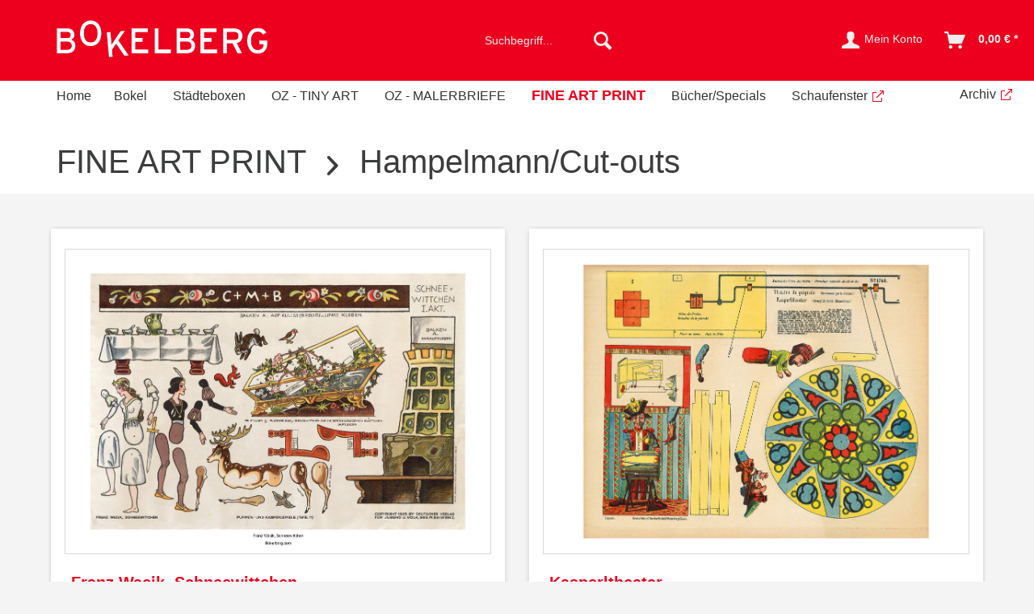

--- FILE ---
content_type: text/html; charset=UTF-8
request_url: https://shop.bokelberg.com/fine-art-print/hampelmanncut-outs/
body_size: 9905
content:
<!DOCTYPE html>
<html class="no-js" lang="de" itemscope="itemscope" itemtype="http://schema.org/WebPage">
<head>
<meta charset="utf-8">
<meta name="author" content="" />
<meta name="robots" content="index,follow" />
<meta name="revisit-after" content="15 days" />
<meta name="keywords" content="" />
<meta name="description" content="" />
<meta property="og:type" content="product" />
<meta property="og:site_name" content="Bokelberg-Shop" />
<meta property="og:title" content="Hampelmann/Cut-outs" />
<meta property="og:description" content="" />
<meta name="twitter:card" content="product" />
<meta name="twitter:site" content="Bokelberg-Shop" />
<meta name="twitter:title" content="Hampelmann/Cut-outs" />
<meta name="twitter:description" content="" />
<meta property="og:image" content="https://shop.bokelberg.com/media/image/7a/28/40/35866.jpg" />
<meta name="twitter:image" content="https://shop.bokelberg.com/media/image/7a/28/40/35866.jpg" />
<meta itemprop="copyrightHolder" content="Bokelberg-Shop" />
<meta itemprop="copyrightYear" content="2014" />
<meta itemprop="isFamilyFriendly" content="True" />
<meta itemprop="image" content="https://shop.bokelberg.com/media/image/2b/3f/99/bokel-logo-springend-v1-freigestellt.png" />
<meta name="viewport" content="width=device-width, initial-scale=1.0, user-scalable=no">
<meta name="mobile-web-app-capable" content="yes">
<meta name="apple-mobile-web-app-title" content="Bokelberg-Shop">
<meta name="apple-mobile-web-app-capable" content="yes">
<meta name="apple-mobile-web-app-status-bar-style" content="default">
<link rel="apple-touch-icon-precomposed" href="/themes/Frontend/Responsive/frontend/_public/src/img/apple-touch-icon-precomposed.png">
<link rel="shortcut icon" href="https://shop.bokelberg.com/media/unknown/d9/0c/f4/favicon.ico">
<meta name="msapplication-navbutton-color" content="#ed001e" />
<meta name="application-name" content="Bokelberg-Shop" />
<meta name="msapplication-starturl" content="https://shop.bokelberg.com/" />
<meta name="msapplication-window" content="width=1024;height=768" />
<meta name="msapplication-TileImage" content="/themes/Frontend/Responsive/frontend/_public/src/img/win-tile-image.png">
<meta name="msapplication-TileColor" content="#ed001e">
<meta name="theme-color" content="#ed001e" />
<link rel="canonical" href="https://shop.bokelberg.com/fine-art-print/hampelmanncut-outs/"/>
<title itemprop="name">Hampelmann/Cut-outs | FINE ART PRINT | Bokelberg-Shop</title>
<link href="/web/cache/1694012742_e27bcfd2c016aacfa14b6dd98efaefe7.css" media="all" rel="stylesheet" type="text/css" />
<link type="text/css" media="all" rel="stylesheet" href="/themes/Frontend/Bokel/frontend/_public/src/css/slick.css"/>
<link type="text/css" media="all" rel="stylesheet" href="/themes/Frontend/Bokel/frontend/_public/src/css/slick-theme.css"/>
<link type="text/css" media="all" rel="stylesheet" href="/themes/Frontend/Bokel/frontend/_public/src/css/bokel-style.css"/>
</head>
<body class="is--ctl-listing is--act-index is--emotion-bokel-fine-art-print is--no-sidebar" >
<div class="page-wrap">
<noscript class="noscript-main">
<div class="alert is--warning">
<div class="alert--icon">
<i class="icon--element icon--warning"></i>
</div>
<div class="alert--content">
Um Bokelberg-Shop in vollem Umfang nutzen zu k&ouml;nnen, empfehlen wir Ihnen Javascript in Ihrem Browser zu aktiveren.
</div>
</div>
</noscript>
<header class="header-main">
<div class="top-bar">
<div class="container block-group">
<nav class="top-bar--navigation block" role="menubar">

    



    

</nav>
</div>
</div>
<div class="container header--navigation">
<div class="logo-main block-group" role="banner">
<div class="logo--shop block">
<a class="logo--link" href="https://shop.bokelberg.com/" title="Bokelberg-Shop - zur Startseite wechseln">
<picture>
<source srcset="https://shop.bokelberg.com/media/image/2b/3f/99/bokel-logo-springend-v1-freigestellt.png" media="(min-width: 78.75em)">
<source srcset="https://shop.bokelberg.com/media/image/2b/3f/99/bokel-logo-springend-v1-freigestellt.png" media="(min-width: 64em)">
<source srcset="https://shop.bokelberg.com/media/image/2b/3f/99/bokel-logo-springend-v1-freigestellt.png" media="(min-width: 48em)">
<img srcset="https://shop.bokelberg.com/media/image/2b/3f/99/bokel-logo-springend-v1-freigestellt.png" alt="Bokelberg-Shop - zur Startseite wechseln" />
</picture>
</a>
</div>
</div>
<nav class="shop--navigation block-group">
<ul class="navigation--list block-group" role="menubar">
<li class="navigation--entry entry--menu-left" role="menuitem">
<a class="entry--link entry--trigger btn is--icon-left" href="#offcanvas--left" data-offcanvas="true" data-offCanvasSelector=".sidebar-main">
<i class="icon--menu"></i> Menü
</a>
</li>
<li class="navigation--entry entry--search" role="menuitem" data-search="true" aria-haspopup="true" data-minLength="3">
<a class="btn entry--link entry--trigger" href="#show-hide--search" title="Suche anzeigen / schließen">
<i class="icon--search"></i>
<span class="search--display">Suchen</span>
</a>
<form action="/search" method="get" class="main-search--form">
<input type="search" name="sSearch" class="main-search--field" autocomplete="off" autocapitalize="off" placeholder="Suchbegriff..." maxlength="30" />
<button type="submit" class="main-search--button">
<i class="icon--search"></i>
<span class="main-search--text">Suchen</span>
</button>
<div class="form--ajax-loader">&nbsp;</div>
</form>
<div class="main-search--results"></div>
</li>




    <li class="navigation--entry entry--account"
        role="menuitem"
        data-offcanvas="true"
        data-offCanvasSelector=".account--dropdown-navigation">
        
            <a href="https://shop.bokelberg.com/account"
               title="Mein Konto"
               class="btn is--icon-left entry--link account--link">
                <i class="icon--account"></i>
                                    <span class="account--display">
                        Mein Konto
                    </span>
                            </a>
        

            </li>




    <li class="navigation--entry entry--cart" role="menuitem">
        
        <a class="btn is--icon-left cart--link" href="https://shop.bokelberg.com/checkout/cart" title="Warenkorb">
            <span class="cart--display">
                                    Warenkorb
                            </span>

            <span class="badge is--primary is--minimal cart--quantity is--hidden">0</span>

            <i class="icon--basket"></i>

            <span class="cart--amount">
                0,00&nbsp;&euro; *
            </span>
        </a>
        <div class="ajax-loader">&nbsp;</div>
    </li>



</ul>
</nav>
<div class="container--ajax-cart" data-collapse-cart="true" data-displayMode="offcanvas"></div>
</div>
</header>
<nav class="navigation-main">
<div class="container" data-menu-scroller="true" data-listSelector=".navigation--list.container" data-viewPortSelector=".navigation--list-wrapper">
<div class="navigation--list-wrapper">
<ul class="navigation--list container" role="menubar" itemscope="itemscope" itemtype="http://schema.org/SiteNavigationElement">
<li class="navigation--entry is--home"role="menuitem"><a class="navigation--link is--first"href="https://shop.bokelberg.com/"title="Home"itemprop="url"><span itemprop="name">Home</span></a></li><li class="navigation--entry navigation--entry-29"role="menuitem"><a class="navigation--link"href="https://shop.bokelberg.com/bokel/" title="Bokel"itemprop="url"> <span itemprop="name">Bokel</span></a><ul class="navigation--sub navigation--sub-29"><li class="navigation--sub-entry"role="menuitem"><a class="navigation--sub-link"href="https://shop.bokelberg.com/bokel/bildergalerie/"title="Bildergalerie"itemprop="url"> <span itemprop="name">Bildergalerie</span></a></li><li class="navigation--sub-entry"role="menuitem"><a class="navigation--sub-link"href="https://shop.bokelberg.com/bokel/pressespiegel/"title="Pressespiegel"itemprop="url"> <span itemprop="name">Pressespiegel</span></a></li></ul>
</li>
<li class="navigation--entry navigation--entry-5"role="menuitem"><a class="navigation--link"href="https://shop.bokelberg.com/staedteboxen/" title="Städteboxen"itemprop="url"> <span itemprop="name">Städteboxen</span></a>                            </li>
<li class="navigation--entry navigation--entry-19"role="menuitem"><a class="navigation--link"href="https://shop.bokelberg.com/oz-tiny-art/" title="OZ - TINY ART"itemprop="url"> <span itemprop="name">OZ - TINY ART</span></a>                            </li>
<li class="navigation--entry navigation--entry-32"role="menuitem"><a class="navigation--link"href="https://shop.bokelberg.com/oz-malerbriefe/" title="OZ - MALERBRIEFE"itemprop="url"> <span itemprop="name">OZ - MALERBRIEFE</span></a>                            </li>
<li class="navigation--entry navigation--entry-9 is--active"role="menuitem"><a class="navigation--link"href="https://shop.bokelberg.com/fine-art-print/" title="FINE ART PRINT"itemprop="url"> <span itemprop="name">FINE ART PRINT</span></a><ul class="navigation--sub navigation--sub-9"><li class="navigation--sub-entry"role="menuitem"><a class="navigation--sub-link"href="https://shop.bokelberg.com/fine-art-print/schwarzweiss/"title="schwarzweiß"itemprop="url"> <span itemprop="name">schwarzweiß</span></a></li><li class="navigation--sub-entry"role="menuitem"><a class="navigation--sub-link"href="https://shop.bokelberg.com/fine-art-print/alfredo-la-dolce-vita/"title="Alfredo - La Dolce Vita"itemprop="url"> <span itemprop="name">Alfredo - La Dolce Vita</span></a></li><li class="navigation--sub-entry"role="menuitem"><a class="navigation--sub-link"href="https://shop.bokelberg.com/fine-art-print/ballett/"title="Ballett"itemprop="url"> <span itemprop="name">Ballett</span></a></li><li class="navigation--sub-entry"role="menuitem"><a class="navigation--sub-link"href="https://shop.bokelberg.com/fine-art-print/berggesichter/"title="Berggesichter"itemprop="url"> <span itemprop="name">Berggesichter</span></a></li><li class="navigation--sub-entry"role="menuitem"><a class="navigation--sub-link"href="https://shop.bokelberg.com/fine-art-print/fantasy/"title="Fantasy"itemprop="url"> <span itemprop="name">Fantasy</span></a></li><li class="navigation--sub-entry"role="menuitem"><a class="navigation--sub-link"href="https://shop.bokelberg.com/fine-art-print/film-ausstellungsplakate/"title="Film-/Ausstellungsplakate"itemprop="url"> <span itemprop="name">Film-/Ausstellungsplakate</span></a></li><li class="navigation--sub-entry"role="menuitem"><a class="navigation--sub-link"href="https://shop.bokelberg.com/fine-art-print/poesie/"title="Poesie"itemprop="url"> <span itemprop="name">Poesie</span></a></li><li class="navigation--sub-entry"role="menuitem"><a class="navigation--sub-link"href="https://shop.bokelberg.com/fine-art-print/musical/"title="Musical"itemprop="url"> <span itemprop="name">Musical</span></a></li><li class="navigation--sub-entry"role="menuitem"><a class="navigation--sub-link"href="https://shop.bokelberg.com/fine-art-print/silhouetten/"title="Silhouetten"itemprop="url"> <span itemprop="name">Silhouetten</span></a></li><li class="navigation--sub-entry"role="menuitem"><a class="navigation--sub-link"href="https://shop.bokelberg.com/fine-art-print/crown-skirt/"title="Crown-skirt"itemprop="url"> <span itemprop="name">Crown-skirt</span></a></li><li class="navigation--sub-entry is--active"role="menuitem"><a class="navigation--sub-link"href="https://shop.bokelberg.com/fine-art-print/hampelmanncut-outs/"title="Hampelmann/Cut-outs"itemprop="url"> <span itemprop="name">Hampelmann/Cut-outs</span></a></li><li class="navigation--sub-entry"role="menuitem"><a class="navigation--sub-link"href="https://shop.bokelberg.com/fine-art-print/japanische-drachen/"title="Japanische Drachen"itemprop="url"> <span itemprop="name">Japanische Drachen</span></a></li><li class="navigation--sub-entry"role="menuitem"><a class="navigation--sub-link"href="https://shop.bokelberg.com/fine-art-print/la-fee-des-poupees/"title="La fée des poupées"itemprop="url"> <span itemprop="name">La fée des poupées</span></a></li><li class="navigation--sub-entry"role="menuitem"><a class="navigation--sub-link"href="https://shop.bokelberg.com/fine-art-print/nijinsky/"title="Nijinsky"itemprop="url"> <span itemprop="name">Nijinsky</span></a></li><li class="navigation--sub-entry"role="menuitem"><a class="navigation--sub-link"href="https://shop.bokelberg.com/fine-art-print/the-beautiful-chryslers/"title="THE BEAUTIFUL CHRYSLERS"itemprop="url"> <span itemprop="name">THE BEAUTIFUL CHRYSLERS</span></a></li><li class="navigation--sub-entry"role="menuitem"><a class="navigation--sub-link"href="https://shop.bokelberg.com/fine-art-print/zielscheibe/"title="Zielscheibe"itemprop="url"> <span itemprop="name">Zielscheibe</span></a></li><li class="navigation--sub-entry"role="menuitem"><a class="navigation--sub-link"href="https://shop.bokelberg.com/fine-art-print/bockbier/"title="Bockbier"itemprop="url"> <span itemprop="name">Bockbier</span></a></li><li class="navigation--sub-entry"role="menuitem"><a class="navigation--sub-link"href="https://shop.bokelberg.com/fine-art-print/weitere-fine-art-prints/"title="weitere Fine Art Prints"itemprop="url"> <span itemprop="name">weitere Fine Art Prints</span></a></li></ul>
</li>
<li class="navigation--entry navigation--entry-7"role="menuitem"><a class="navigation--link"href="https://shop.bokelberg.com/buecherspecials/" title="Bücher/Specials"itemprop="url"> <span itemprop="name">Bücher/Specials</span></a>                            </li>
<li class="navigation--entry navigation--entry-21"role="menuitem"><a class="navigation--link"href="https://agency.bokelberg.com/DE/postcards/Bokelberg-Postkarten-Box/?src=shop" title="Schaufenster"itemprop="url" rel="nofollow noopener"> <span itemprop="name">Schaufenster</span></a>                            </li>
<li class="navigation--entry navigation--entry-20"role="menuitem"><a class="navigation--link"href="https://agency.bokelberg.com/" title="Archiv"itemprop="url" rel="nofollow noopener"> <span itemprop="name">Archiv</span></a>                            </li>
</ul>
</div>
</div>
<nav class="content--breadcrumb block">
<ul class="breadcrumb--list" role="menu" itemscope itemtype="http://schema.org/BreadcrumbList">
<li class="breadcrumb--entry backBtn"" itemprop="itemListElement" itemscope itemtype="http://schema.org/ListItem">
<a href="javascript:history.back()" class="breadcrumb--link">zurück<span class="heightSyncDummy">&nbsp;</span></a>
</li>
<li class="breadcrumb--entry" itemprop="itemListElement" itemscope itemtype="http://schema.org/ListItem">
<a class="breadcrumb--link" href="https://shop.bokelberg.com/fine-art-print/" title="FINE ART PRINT" itemprop="item">
<link itemprop="url" href="https://shop.bokelberg.com/fine-art-print/" />
<span class="breadcrumb--title" itemprop="name">FINE ART PRINT</span>
</a>
<meta itemprop="position" content="0" />
</li>
<li class="breadcrumb--separator">
<i class="icon--arrow-right"></i>
</li>
<li class="breadcrumb--entry is--active" itemprop="itemListElement" itemscope itemtype="http://schema.org/ListItem">
<a class="breadcrumb--link" href="https://shop.bokelberg.com/fine-art-print/hampelmanncut-outs/" title="Hampelmann/Cut-outs" itemprop="item">
<link itemprop="url" href="https://shop.bokelberg.com/fine-art-print/hampelmanncut-outs/" />
<span class="breadcrumb--title" itemprop="name">Hampelmann/Cut-outs</span>
</a>
<meta itemprop="position" content="1" />
</li>
</ul>
</nav>
</nav>
<div class="dummy-sticky" style="display:none;"></div>
<nav class="navigation-sticky" data-stickysearch-duration="400" data-sticky-show="search_and_menu_auto" data-sticky-tablet-show="1" data-sticky-phone-show="1">
<div class="container">
<nav class="sticky--navigation block-group">
<div class="entry--menu-bottom">
<a class="entry--link entry--trigger btn is--icon-left">
<i class="icon--menu"></i>
</a>
</div>
</nav>
<div class="logo-main block-group" role="banner">
<div class="logo--shop block">
<a class="logo--link" href="https://shop.bokelberg.com/" title="Bokelberg-Shop - zur Startseite wechseln">
<picture>
<source srcset="https://shop.bokelberg.com/media/image/2b/3f/99/bokel-logo-springend-v1-freigestellt.png" media="(min-width: 78.75em)">
<source srcset="https://shop.bokelberg.com/media/image/2b/3f/99/bokel-logo-springend-v1-freigestellt.png" media="(min-width: 64em)">
<source srcset="https://shop.bokelberg.com/media/image/2b/3f/99/bokel-logo-springend-v1-freigestellt.png" media="(min-width: 48em)">
<img srcset="https://shop.bokelberg.com/media/image/2b/3f/99/bokel-logo-springend-v1-freigestellt.png" alt="Bokelberg-Shop - zur Startseite wechseln" />
</picture>
</a>
</div>
</div>
<nav class="shop--navigation block-group">
<div class="container--ajax-cart" data-collapse-cart="true" data-displayMode="offcanvas"></div>
<ul class="navigation--list block-group" role="menubar">
<li class="navigation--entry entry--menu-left" role="menuitem">
<a class="entry--link entry--trigger btn is--icon-left" href="#offcanvas--left" data-offcanvas="true" data-offCanvasSelector=".sidebar-main">
<i class="icon--menu"></i> Menü
</a>
</li>
<li class="navigation--entry entry--search" role="menuitem" data-search="true" aria-haspopup="true">
<a class="btn entry--link entry--trigger" href="#show-hide--search" title="Suche anzeigen / schließen">
<i class="icon--search"></i>
<span class="search--display">Suchen</span>
</a>
<form action="/search" method="get" class="main-search--form">
<input type="search" name="sSearch" class="main-search--field" autocomplete="off" autocapitalize="off" placeholder="Suchbegriff..." maxlength="30"/>
<button type="submit" class="main-search--button">
<i class="icon--search"></i>
<span class="main-search--text">Suchen</span>
</button>
<div class="form--ajax-loader">&nbsp;</div>
</form>
<div class="main-search--results"></div>
</li>
<li class="navigation--entry entry--account with-slt" role="menuitem" data-offcanvas="true" data-offCanvasSelector=".account--dropdown-navigation">
<a href="https://shop.bokelberg.com/account" title="Mein Konto" class="btn is--icon-left entry--link account--link">
<i class="icon--account"></i>
<span class="account--display">Mein Konto</span>
</a>
<div class="account--dropdown-navigation">
<div class="navigation--smartphone">
<div class="entry--close-off-canvas">
<a href="#close-account-menu" class="account--close-off-canvas" title="Menü schließen">
Menü schließen <i class="icon--arrow-right"></i>
</a>
</div>
</div>
<div class="account--menu is--rounded is--personalized">
<span class="navigation--headline">
Mein Konto
</span>
<div class="account--menu-container">
<ul class="sidebar--navigation navigation--list is--level0 show--active-items">
<li class="navigation--entry">
<span class="navigation--signin">
<a href="https://shop.bokelberg.com/account#hide-registration" class="blocked--link btn is--primary navigation--signin-btn" data-collapseTarget="#registration" data-action="close">
Anmelden
</a>
<span class="navigation--register">
oder
<a href="https://shop.bokelberg.com/account#show-registration" class="blocked--link" data-collapseTarget="#registration" data-action="open">
registrieren
</a>
</span>
</span>
</li>
<li class="navigation--entry">
<a href="https://shop.bokelberg.com/account" title="Übersicht" class="navigation--link">
Übersicht
</a>
</li>
<li class="navigation--entry">
<a href="https://shop.bokelberg.com/account/profile" title="Persönliche Daten" class="navigation--link" rel="nofollow">
Persönliche Daten
</a>
</li>
<li class="navigation--entry">
<a href="https://shop.bokelberg.com/address/index/sidebar/" title="Adressen" class="navigation--link" rel="nofollow">
Adressen
</a>
</li>
<li class="navigation--entry">
<a href="https://shop.bokelberg.com/account/payment" title="Zahlungsarten" class="navigation--link" rel="nofollow">
Zahlungsarten
</a>
</li>
<li class="navigation--entry">
<a href="https://shop.bokelberg.com/account/orders" title="Bestellungen" class="navigation--link" rel="nofollow">
Bestellungen
</a>
</li>
<li class="navigation--entry">
<a href="https://shop.bokelberg.com/account/downloads" title="Sofortdownloads" class="navigation--link" rel="nofollow">
Sofortdownloads
</a>
</li>
<li class="navigation--entry">
<a href="https://shop.bokelberg.com/note" title="Merkzettel" class="navigation--link" rel="nofollow">
Merkzettel
</a>
</li>
</ul>
</div>
</div>
</div>
</li>
<li class="navigation--entry entry--cart" role="menuitem">
<a class="btn is--icon-left cart--link" href="https://shop.bokelberg.com/checkout/cart" title="Warenkorb"><span class="cart--display">
Warenkorb
</span>
<span class="badge is--primary is--minimal cart--quantity is--hidden">0</span>
<i class="icon--basket"></i>
<span class="cart--amount">
0,00&nbsp;&euro; *
</span>
</a>
<div class="ajax-loader">&nbsp;</div>
</li>
</ul>
</nav>
</div>
</nav>
<section class=" content-main container block-group">
<div class="content-main--inner">
<aside class="sidebar-main off-canvas">
<div class="navigation--smartphone">
<ul class="navigation--list ">
<li class="navigation--entry entry--close-off-canvas">
<a href="#close-categories-menu" title="Menü schließen" class="navigation--link">
Menü schließen <i class="icon--arrow-right"></i>
</a>
</li>
</ul>
<div class="mobile--switches">

    



    

</div>
</div>
<div class="sidebar--categories-wrapper" data-subcategory-nav="true" data-mainCategoryId="3" data-categoryId="25" data-fetchUrl="/widgets/listing/getCategory/categoryId/25">
<div class="categories--headline navigation--headline">
Kategorien
</div>
<div class="sidebar--categories-navigation">
<ul class="sidebar--navigation categories--navigation navigation--list is--drop-down is--level0 is--rounded" role="menu">
<li class="navigation--entry has--sub-children" role="menuitem">
<a class="navigation--link link--go-forward" href="https://shop.bokelberg.com/bokel/" data-categoryId="29" data-fetchUrl="/widgets/listing/getCategory/categoryId/29" title="Bokel" >
Bokel
<span class="is--icon-right">
<i class="icon--arrow-right"></i>
</span>
</a>
</li>
<li class="navigation--entry" role="menuitem">
<a class="navigation--link" href="https://shop.bokelberg.com/staedteboxen/" data-categoryId="5" data-fetchUrl="/widgets/listing/getCategory/categoryId/5" title="Städteboxen" >
Städteboxen
</a>
</li>
<li class="navigation--entry" role="menuitem">
<a class="navigation--link" href="https://shop.bokelberg.com/oz-tiny-art/" data-categoryId="19" data-fetchUrl="/widgets/listing/getCategory/categoryId/19" title="OZ - TINY ART" >
OZ - TINY ART
</a>
</li>
<li class="navigation--entry" role="menuitem">
<a class="navigation--link" href="https://shop.bokelberg.com/oz-malerbriefe/" data-categoryId="32" data-fetchUrl="/widgets/listing/getCategory/categoryId/32" title="OZ - MALERBRIEFE" >
OZ - MALERBRIEFE
</a>
</li>
<li class="navigation--entry is--active has--sub-categories has--sub-children" role="menuitem">
<a class="navigation--link is--active has--sub-categories link--go-forward" href="https://shop.bokelberg.com/fine-art-print/" data-categoryId="9" data-fetchUrl="/widgets/listing/getCategory/categoryId/9" title="FINE ART PRINT" >
FINE ART PRINT
<span class="is--icon-right">
<i class="icon--arrow-right"></i>
</span>
</a>
<ul class="sidebar--navigation categories--navigation navigation--list is--level1 is--rounded" role="menu">
<li class="navigation--entry" role="menuitem">
<a class="navigation--link" href="https://shop.bokelberg.com/fine-art-print/schwarzweiss/" data-categoryId="15" data-fetchUrl="/widgets/listing/getCategory/categoryId/15" title="schwarzweiß" >
schwarzweiß
</a>
</li>
<li class="navigation--entry" role="menuitem">
<a class="navigation--link" href="https://shop.bokelberg.com/fine-art-print/alfredo-la-dolce-vita/" data-categoryId="37" data-fetchUrl="/widgets/listing/getCategory/categoryId/37" title="Alfredo - La Dolce Vita" >
Alfredo - La Dolce Vita
</a>
</li>
<li class="navigation--entry" role="menuitem">
<a class="navigation--link" href="https://shop.bokelberg.com/fine-art-print/ballett/" data-categoryId="10" data-fetchUrl="/widgets/listing/getCategory/categoryId/10" title="Ballett" >
Ballett
</a>
</li>
<li class="navigation--entry" role="menuitem">
<a class="navigation--link" href="https://shop.bokelberg.com/fine-art-print/berggesichter/" data-categoryId="35" data-fetchUrl="/widgets/listing/getCategory/categoryId/35" title="Berggesichter" >
Berggesichter
</a>
</li>
<li class="navigation--entry" role="menuitem">
<a class="navigation--link" href="https://shop.bokelberg.com/fine-art-print/fantasy/" data-categoryId="36" data-fetchUrl="/widgets/listing/getCategory/categoryId/36" title="Fantasy" >
Fantasy
</a>
</li>
<li class="navigation--entry" role="menuitem">
<a class="navigation--link" href="https://shop.bokelberg.com/fine-art-print/film-ausstellungsplakate/" data-categoryId="38" data-fetchUrl="/widgets/listing/getCategory/categoryId/38" title="Film-/Ausstellungsplakate" >
Film-/Ausstellungsplakate
</a>
</li>
<li class="navigation--entry" role="menuitem">
<a class="navigation--link" href="https://shop.bokelberg.com/fine-art-print/poesie/" data-categoryId="11" data-fetchUrl="/widgets/listing/getCategory/categoryId/11" title="Poesie" >
Poesie
</a>
</li>
<li class="navigation--entry" role="menuitem">
<a class="navigation--link" href="https://shop.bokelberg.com/fine-art-print/musical/" data-categoryId="22" data-fetchUrl="/widgets/listing/getCategory/categoryId/22" title="Musical" >
Musical
</a>
</li>
<li class="navigation--entry" role="menuitem">
<a class="navigation--link" href="https://shop.bokelberg.com/fine-art-print/silhouetten/" data-categoryId="13" data-fetchUrl="/widgets/listing/getCategory/categoryId/13" title="Silhouetten" >
Silhouetten
</a>
</li>
<li class="navigation--entry" role="menuitem">
<a class="navigation--link" href="https://shop.bokelberg.com/fine-art-print/crown-skirt/" data-categoryId="14" data-fetchUrl="/widgets/listing/getCategory/categoryId/14" title="Crown-skirt" >
Crown-skirt
</a>
</li>
<li class="navigation--entry is--active" role="menuitem">
<a class="navigation--link is--active" href="https://shop.bokelberg.com/fine-art-print/hampelmanncut-outs/" data-categoryId="25" data-fetchUrl="/widgets/listing/getCategory/categoryId/25" title="Hampelmann/Cut-outs" >
Hampelmann/Cut-outs
</a>
</li>
<li class="navigation--entry" role="menuitem">
<a class="navigation--link" href="https://shop.bokelberg.com/fine-art-print/japanische-drachen/" data-categoryId="33" data-fetchUrl="/widgets/listing/getCategory/categoryId/33" title="Japanische Drachen" >
Japanische Drachen
</a>
</li>
<li class="navigation--entry" role="menuitem">
<a class="navigation--link" href="https://shop.bokelberg.com/fine-art-print/la-fee-des-poupees/" data-categoryId="27" data-fetchUrl="/widgets/listing/getCategory/categoryId/27" title="La fée des poupées" >
La fée des poupées
</a>
</li>
<li class="navigation--entry" role="menuitem">
<a class="navigation--link" href="https://shop.bokelberg.com/fine-art-print/nijinsky/" data-categoryId="28" data-fetchUrl="/widgets/listing/getCategory/categoryId/28" title="Nijinsky" >
Nijinsky
</a>
</li>
<li class="navigation--entry" role="menuitem">
<a class="navigation--link" href="https://shop.bokelberg.com/fine-art-print/the-beautiful-chryslers/" data-categoryId="34" data-fetchUrl="/widgets/listing/getCategory/categoryId/34" title="THE BEAUTIFUL CHRYSLERS" >
THE BEAUTIFUL CHRYSLERS
</a>
</li>
<li class="navigation--entry" role="menuitem">
<a class="navigation--link" href="https://shop.bokelberg.com/fine-art-print/zielscheibe/" data-categoryId="24" data-fetchUrl="/widgets/listing/getCategory/categoryId/24" title="Zielscheibe" >
Zielscheibe
</a>
</li>
<li class="navigation--entry" role="menuitem">
<a class="navigation--link" href="https://shop.bokelberg.com/fine-art-print/bockbier/" data-categoryId="23" data-fetchUrl="/widgets/listing/getCategory/categoryId/23" title="Bockbier" >
Bockbier
</a>
</li>
<li class="navigation--entry" role="menuitem">
<a class="navigation--link" href="https://shop.bokelberg.com/fine-art-print/weitere-fine-art-prints/" data-categoryId="26" data-fetchUrl="/widgets/listing/getCategory/categoryId/26" title="weitere Fine Art Prints" >
weitere Fine Art Prints
</a>
</li>
</ul>
</li>
<li class="navigation--entry" role="menuitem">
<a class="navigation--link" href="https://shop.bokelberg.com/buecherspecials/" data-categoryId="7" data-fetchUrl="/widgets/listing/getCategory/categoryId/7" title="Bücher/Specials" >
Bücher/Specials
</a>
</li>
<li class="navigation--entry" role="menuitem">
<a class="navigation--link" href="https://agency.bokelberg.com/DE/postcards/Bokelberg-Postkarten-Box/?src=shop" data-categoryId="21" data-fetchUrl="/widgets/listing/getCategory/categoryId/21" title="Schaufenster" rel="nofollow noopener">
Schaufenster
</a>
</li>
<li class="navigation--entry" role="menuitem">
<a class="navigation--link" href="https://agency.bokelberg.com/" data-categoryId="20" data-fetchUrl="/widgets/listing/getCategory/categoryId/20" title="Archiv" rel="nofollow noopener">
Archiv
</a>
</li>
</ul>
</div>
<div class="shop-sites--container is--rounded">
<div class="shop-sites--headline navigation--headline">
Informationen
</div>
<ul class="shop-sites--navigation sidebar--navigation navigation--list is--drop-down is--level0" role="menu">
<li class="navigation--entry" role="menuitem">
<a class="navigation--link" href="https://shop.bokelberg.com/ueber-bokel" title="Über Bokel" data-categoryId="9" data-fetchUrl="/widgets/listing/getCustomPage/pageId/9" >
Über Bokel
</a>
</li>
<li class="navigation--entry" role="menuitem">
<a class="navigation--link" href="https://shop.bokelberg.com/hilfe/support" title="Hilfe / Support" data-categoryId="2" data-fetchUrl="/widgets/listing/getCustomPage/pageId/2" >
Hilfe / Support
</a>
</li>
<li class="navigation--entry" role="menuitem">
<a class="navigation--link" href="https://shop.bokelberg.com/kontaktformular" title="Kontakt" data-categoryId="1" data-fetchUrl="/widgets/listing/getCustomPage/pageId/1" target="_self">
Kontakt
</a>
</li>
<li class="navigation--entry" role="menuitem">
<a class="navigation--link" href="https://shop.bokelberg.com/versand-und-zahlungsbedingungen" title="Versand und Zahlungsbedingungen" data-categoryId="6" data-fetchUrl="/widgets/listing/getCustomPage/pageId/6" >
Versand und Zahlungsbedingungen
</a>
</li>
<li class="navigation--entry" role="menuitem">
<a class="navigation--link" href="https://shop.bokelberg.com/widerrufsrecht" title="Widerrufsrecht" data-categoryId="8" data-fetchUrl="/widgets/listing/getCustomPage/pageId/8" >
Widerrufsrecht
</a>
</li>
<li class="navigation--entry" role="menuitem">
<a class="navigation--link" href="https://shop.bokelberg.com/datenschutz" title="Datenschutz" data-categoryId="7" data-fetchUrl="/widgets/listing/getCustomPage/pageId/7" >
Datenschutz
</a>
</li>
<li class="navigation--entry" role="menuitem">
<a class="navigation--link" href="https://shop.bokelberg.com/agb" title="AGB" data-categoryId="4" data-fetchUrl="/widgets/listing/getCustomPage/pageId/4" >
AGB
</a>
</li>
<li class="navigation--entry" role="menuitem">
<a class="navigation--link" href="https://shop.bokelberg.com/impressum" title="Impressum" data-categoryId="3" data-fetchUrl="/widgets/listing/getCustomPage/pageId/3" >
Impressum
</a>
</li>
</ul>
</div>
</div>
</aside>
<div class="content--wrapper">
<div class="content listing--content">
<div class="listing--wrapper visible--xl visible--l visible--m visible--s visible--xs">
<div data-listing-actions="true" class="listing--actions is--rounded without-pagination">
<div class="action--filter-btn">
<a href="#" class="filter--trigger btn is--small" data-filter-trigger="true" data-offcanvas="true" data-offCanvasSelector=".action--filter-options" data-closeButtonSelector=".filter--close-btn">
<i class="icon--filter"></i>
Filtern
<span class="action--collapse-icon"></span>
</a>
</div>
<form class="action--sort action--content block" method="get" data-action-form="true">
<input type="hidden" name="p" value="1">
<label class="sort--label action--label">Sortierung:</label>
<div class="sort--select select-field">
<select name="o" class="sort--field action--field" data-auto-submit="true" >
<option value="1" selected="selected">Erscheinungsdatum</option>
<option value="2">Beliebtheit</option>
<option value="3">Niedrigster Preis</option>
<option value="4">Höchster Preis</option>
<option value="5">Artikelbezeichnung</option>
</select>
</div>
</form>
<div class="action--filter-options off-canvas">
<a href="#" class="filter--close-btn" data-show-products-text="%s Produkt(e) anzeigen">
Filter schließen <i class="icon--arrow-right"></i>
</a>
<div class="filter--container">
<form id="filter" method="get" data-filter-form="true" data-is-in-sidebar="false" data-listing-url="https://shop.bokelberg.com/widgets/listing/listingCount/sCategory/25" data-is-filtered="0" data-load-facets="false" data-instant-filter-result="false" class="">
<div class="filter--actions filter--actions-top">
<button type="submit" class="btn is--primary filter--btn-apply is--large is--icon-right" disabled="disabled">
<span class="filter--count"></span>
Produkte anzeigen
<i class="icon--cycle"></i>
</button>
</div>
<input type="hidden" name="p" value="1"/>
<input type="hidden" name="o" value="1"/>
<input type="hidden" name="n" value="48"/>
<div class="filter--facet-container">
<div class="filter-panel filter--multi-selection filter-facet--value-list facet--manufacturer" data-filter-type="value-list" data-facet-name="manufacturer" data-field-name="s">
<div class="filter-panel--flyout">
<label class="filter-panel--title" for="s" title="Hersteller">
Hersteller
</label>
<span class="filter-panel--icon"></span>
<div class="filter-panel--content input-type--checkbox">
<ul class="filter-panel--option-list">
<li class="filter-panel--option">
<div class="option--container">
<span class="filter-panel--input filter-panel--checkbox">
<input type="checkbox" id="__s__1" name="__s__1" value="1" />
<span class="input--state checkbox--state">&nbsp;</span>
</span>
<label class="filter-panel--label" for="__s__1">
Bokelberg
</label>
</div>
</li>
</ul>
</div>
</div>
</div>
<div class="filter-panel filter--value facet--shipping_free" data-filter-type="value" data-facet-name="shipping_free" data-field-name="free">
<div class="filter-panel--flyout">
<label class="filter-panel--title" for="free" title="Versandkostenfrei">
Versandkostenfrei
</label>
<span class="filter-panel--input filter-panel--checkbox">
<input type="checkbox" id="free" name="free" value="1" />
<span class="input--state checkbox--state">&nbsp;</span>
</span>
</div>
</div>
</div>
<div class="filter--active-container" data-reset-label="Alle Filter zurücksetzen">
</div>
<div class="filter--actions filter--actions-bottom">
<button type="submit" class="btn is--primary filter--btn-apply is--large is--icon-right" disabled="disabled">
<span class="filter--count"></span>
Produkte anzeigen
<i class="icon--cycle"></i>
</button>
</div>
</form>
</div>
</div>
<div class="listing--paging panel--paging">
<form class="action--per-page action--content block" method="get" data-action-form="true">
<input type="hidden" name="p" value="1">
<label for="n" class="per-page--label action--label">Artikel pro Seite:</label>
<div class="per-page--select select-field">
<select id="n" name="n" class="per-page--field action--field" data-auto-submit="true" >
<option value="12" >12</option>
<option value="24" >24</option>
<option value="36" >36</option>
<option value="48" selected="selected">48</option>
</select>
</div>
</form>
</div>
</div>
<div class="listing--container">
<div class="listing-no-filter-result">
<div class="alert is--info is--rounded is--hidden">
<div class="alert--icon">
<i class="icon--element icon--info"></i>
</div>
<div class="alert--content">
Für die Filterung wurden keine Ergebnisse gefunden!
</div>
</div>
</div>
<div class="listing" data-ajax-wishlist="true" data-compare-ajax="true" data-infinite-scrolling="true" data-loadPreviousSnippet="Vorherige Artikel laden" data-loadMoreSnippet="Weitere Artikel laden" data-categoryId="25" data-pages="1" data-threshold="4" data-pageShortParameter="p" >
<div class="product--box box--basic" data-page-index="1" data-ordernumber="4260241482713" >
<div class="box--content is--rounded">
<div class="product--badges">
</div>
<div class="product--info">
<a href="https://shop.bokelberg.com/fine-art-print/hampelmanncut-outs/254/franz-wacik-schneewittchen?c=25" title="Franz Wacik, Schneewittchen" class="product--image" >
<span class="image--element">
<span class="image--media3">
<img srcset="https://shop.bokelberg.com/media/image/f1/62/94/35866_1280x1280.jpg, https://shop.bokelberg.com/media/image/52/4e/c4/35866_1280x1280@2x.jpg 2x" alt="Franz Wacik, Schneewittchen" title="Franz Wacik, Schneewittchen" />
</span>
</span>
</a>
<a href="https://shop.bokelberg.com/fine-art-print/hampelmanncut-outs/254/franz-wacik-schneewittchen?c=25" class="product--title" title="Franz Wacik, Schneewittchen">
Franz Wacik, Schneewittchen
</a>
<div class="product--description">
</div>
<div class="product--price-info">
<div class="price--unit">
</div>
<div class="product--price">
<span class="price--default is--nowrap">
238,00&nbsp;&euro;
*
</span>
</div>
</div>
<div class="product--actions">
</div>
</div>
</div>
</div>
<div class="product--box box--basic" data-page-index="1" data-ordernumber="4260241482133" >
<div class="box--content is--rounded">
<div class="product--badges">
</div>
<div class="product--info">
<a href="https://shop.bokelberg.com/fine-art-print/hampelmanncut-outs/211/kasperltheater?c=25" title="Kasperltheater" class="product--image" >
<span class="image--element">
<span class="image--media3">
<img srcset="https://shop.bokelberg.com/media/image/79/a8/a9/35476_1280x1280.jpg, https://shop.bokelberg.com/media/image/81/0c/08/35476_1280x1280@2x.jpg 2x" alt="Kasperltheater" title="Kasperltheater" />
</span>
</span>
</a>
<a href="https://shop.bokelberg.com/fine-art-print/hampelmanncut-outs/211/kasperltheater?c=25" class="product--title" title="Kasperltheater">
Kasperltheater
</a>
<div class="product--description">
</div>
<div class="product--price-info">
<div class="price--unit">
</div>
<div class="product--price">
<span class="price--default is--nowrap">
238,00&nbsp;&euro;
*
</span>
</div>
</div>
<div class="product--actions">
</div>
</div>
</div>
</div>
<div class="product--box box--basic" data-page-index="1" data-ordernumber="4260241482157" >
<div class="box--content is--rounded">
<div class="product--badges">
</div>
<div class="product--info">
<a href="https://shop.bokelberg.com/fine-art-print/hampelmanncut-outs/209/tambour?c=25" title="Tambour" class="product--image" >
<span class="image--element">
<span class="image--media3">
<img srcset="https://shop.bokelberg.com/media/image/2b/a0/ac/35478_1280x1280.jpg, https://shop.bokelberg.com/media/image/4e/65/0a/35478_1280x1280@2x.jpg 2x" alt="Tambour" title="Tambour" />
</span>
</span>
</a>
<a href="https://shop.bokelberg.com/fine-art-print/hampelmanncut-outs/209/tambour?c=25" class="product--title" title="Tambour">
Tambour
</a>
<div class="product--description">
</div>
<div class="product--price-info">
<div class="price--unit">
</div>
<div class="product--price">
<span class="price--default is--nowrap">
238,00&nbsp;&euro;
*
</span>
</div>
</div>
<div class="product--actions">
</div>
</div>
</div>
</div>
<div class="product--box box--basic" data-page-index="1" data-ordernumber="4260241482164" >
<div class="box--content is--rounded">
<div class="product--badges">
</div>
<div class="product--info">
<a href="https://shop.bokelberg.com/fine-art-print/hampelmanncut-outs/208/marionetten-tanne?c=25" title="Marionetten – Tanne" class="product--image" >
<span class="image--element">
<span class="image--media3">
<img srcset="https://shop.bokelberg.com/media/image/61/06/1c/35479_1280x1280.jpg, https://shop.bokelberg.com/media/image/4d/d5/5d/35479_1280x1280@2x.jpg 2x" alt="Marionetten – Tanne" title="Marionetten – Tanne" />
</span>
</span>
</a>
<a href="https://shop.bokelberg.com/fine-art-print/hampelmanncut-outs/208/marionetten-tanne?c=25" class="product--title" title="Marionetten – Tanne">
Marionetten – Tanne
</a>
<div class="product--description">
</div>
<div class="product--price-info">
<div class="price--unit">
</div>
<div class="product--price">
<span class="price--default is--nowrap">
238,00&nbsp;&euro;
*
</span>
</div>
</div>
<div class="product--actions">
</div>
</div>
</div>
</div>
<div class="product--box box--basic" data-page-index="1" data-ordernumber="4260241482171" >
<div class="box--content is--rounded">
<div class="product--badges">
</div>
<div class="product--info">
<a href="https://shop.bokelberg.com/fine-art-print/hampelmanncut-outs/207/marionetten-tueten?c=25" title="Marionetten – Tüten" class="product--image" >
<span class="image--element">
<span class="image--media3">
<img srcset="https://shop.bokelberg.com/media/image/be/49/ca/35480_1280x1280.jpg, https://shop.bokelberg.com/media/image/94/15/13/35480_1280x1280@2x.jpg 2x" alt="Marionetten – Tüten" title="Marionetten – Tüten" />
</span>
</span>
</a>
<a href="https://shop.bokelberg.com/fine-art-print/hampelmanncut-outs/207/marionetten-tueten?c=25" class="product--title" title="Marionetten – Tüten">
Marionetten – Tüten
</a>
<div class="product--description">
</div>
<div class="product--price-info">
<div class="price--unit">
</div>
<div class="product--price">
<span class="price--default is--nowrap">
238,00&nbsp;&euro;
*
</span>
</div>
</div>
<div class="product--actions">
</div>
</div>
</div>
</div>
<div class="product--box box--basic" data-page-index="1" data-ordernumber="4260241482188" >
<div class="box--content is--rounded">
<div class="product--badges">
</div>
<div class="product--info">
<a href="https://shop.bokelberg.com/fine-art-print/hampelmanncut-outs/206/handpuppe?c=25" title="Handpuppe" class="product--image" >
<span class="image--element">
<span class="image--media3">
<img srcset="https://shop.bokelberg.com/media/image/36/5a/15/35481_1280x1280.jpg, https://shop.bokelberg.com/media/image/47/f6/77/35481_1280x1280@2x.jpg 2x" alt="Handpuppe" title="Handpuppe" />
</span>
</span>
</a>
<a href="https://shop.bokelberg.com/fine-art-print/hampelmanncut-outs/206/handpuppe?c=25" class="product--title" title="Handpuppe">
Handpuppe
</a>
<div class="product--description">
</div>
<div class="product--price-info">
<div class="price--unit">
</div>
<div class="product--price">
<span class="price--default is--nowrap">
238,00&nbsp;&euro;
*
</span>
</div>
</div>
<div class="product--actions">
</div>
</div>
</div>
</div>
<div class="product--box box--basic" data-page-index="1" data-ordernumber="4260241482140" >
<div class="box--content is--rounded">
<div class="product--badges">
</div>
<div class="product--info">
<a href="https://shop.bokelberg.com/fine-art-print/hampelmanncut-outs/210/2-narren?c=25" title="2 Narren" class="product--image" >
<span class="image--element">
<span class="image--media3">
<img srcset="https://shop.bokelberg.com/media/image/39/9b/94/35477_1280x1280.jpg, https://shop.bokelberg.com/media/image/6f/ca/f7/35477_1280x1280@2x.jpg 2x" alt="2 Narren" title="2 Narren" />
</span>
</span>
</a>
<a href="https://shop.bokelberg.com/fine-art-print/hampelmanncut-outs/210/2-narren?c=25" class="product--title" title="2 Narren">
2 Narren
</a>
<div class="product--description">
</div>
<div class="product--price-info">
<div class="price--unit">
</div>
<div class="product--price">
<span class="price--default is--nowrap">
238,00&nbsp;&euro;
*
</span>
</div>
</div>
<div class="product--actions">
</div>
</div>
</div>
</div>
<div class="product--box box--basic" data-page-index="1" data-ordernumber="4260241482195" >
<div class="box--content is--rounded">
<div class="product--badges">
</div>
<div class="product--info">
<a href="https://shop.bokelberg.com/fine-art-print/hampelmanncut-outs/205/zimmerleute?c=25" title="Zimmerleute" class="product--image" >
<span class="image--element">
<span class="image--media3">
<img srcset="https://shop.bokelberg.com/media/image/90/fd/90/35482_1280x1280.jpg, https://shop.bokelberg.com/media/image/aa/fc/e8/35482_1280x1280@2x.jpg 2x" alt="Zimmerleute" title="Zimmerleute" />
</span>
</span>
</a>
<a href="https://shop.bokelberg.com/fine-art-print/hampelmanncut-outs/205/zimmerleute?c=25" class="product--title" title="Zimmerleute">
Zimmerleute
</a>
<div class="product--description">
</div>
<div class="product--price-info">
<div class="price--unit">
</div>
<div class="product--price">
<span class="price--default is--nowrap">
238,00&nbsp;&euro;
*
</span>
</div>
</div>
<div class="product--actions">
</div>
</div>
</div>
</div>
<div class="product--box box--basic" data-page-index="1" data-ordernumber="4260241482201" >
<div class="box--content is--rounded">
<div class="product--badges">
</div>
<div class="product--info">
<a href="https://shop.bokelberg.com/fine-art-print/hampelmanncut-outs/204/das-duell?c=25" title="Das Duell" class="product--image" >
<span class="image--element">
<span class="image--media3">
<img srcset="https://shop.bokelberg.com/media/image/6e/c0/bf/35483_1280x1280.jpg, https://shop.bokelberg.com/media/image/12/c6/cb/35483_1280x1280@2x.jpg 2x" alt="Das Duell" title="Das Duell" />
</span>
</span>
</a>
<a href="https://shop.bokelberg.com/fine-art-print/hampelmanncut-outs/204/das-duell?c=25" class="product--title" title="Das Duell">
Das Duell
</a>
<div class="product--description">
</div>
<div class="product--price-info">
<div class="price--unit">
</div>
<div class="product--price">
<span class="price--default is--nowrap">
238,00&nbsp;&euro;
*
</span>
</div>
</div>
<div class="product--actions">
</div>
</div>
</div>
</div>
</div>
</div>
<div class="listing--bottom-paging">
<div class="listing--paging panel--paging">
<form class="action--per-page action--content block" method="get" data-action-form="true">
<input type="hidden" name="p" value="1">
<label for="n" class="per-page--label action--label">Artikel pro Seite:</label>
<div class="per-page--select select-field">
<select id="n" name="n" class="per-page--field action--field" data-auto-submit="true" >
<option value="12" >12</option>
<option value="24" >24</option>
<option value="36" >36</option>
<option value="48" selected="selected">48</option>
</select>
</div>
</form>
</div>
</div>
</div>
</div>
</div>
</div>
</section>
<footer class="footer-main">
<div class="container">
<div class="footer--columns block-group">
<div class="footer--column column--hotline is--first block">
<div class="column--headline">Fragen?</div>
<div class="column--content">
<p class="column--desc">Telefonische Unterst&uuml;tzung und Beratung unter:<br /><br /><strong style="font-size:19px;">+49 (0)40-413081-0</strong><br/><br/>Mo. - Fr. 09:00 - 17:30 Uhr</p>
</div>
</div>
<div class="footer--column column--menu block">
<div class="column--headline">Service</div>
<nav class="column--navigation column--content">
<ul class="navigation--list" role="menu">
<li class="navigation--entry" role="menuitem">
<a class="navigation--link" href="https://shop.bokelberg.com/kontaktformular" title="Kontakt" target="_self">
Kontakt
</a>
</li>
<li class="navigation--entry" role="menuitem">
<a class="navigation--link" href="https://shop.bokelberg.com/versand-und-zahlungsbedingungen" title="Versand und Zahlungsbedingungen">
Versand und Zahlungsbedingungen
</a>
</li>
<li class="navigation--entry" role="menuitem">
<a class="navigation--link" href="https://shop.bokelberg.com/rueckgabe" title="Rückgabe" target="_self">
Rückgabe
</a>
</li>
<li class="navigation--entry" role="menuitem">
<a class="navigation--link" href="https://shop.bokelberg.com/widerrufsrecht" title="Widerrufsrecht">
Widerrufsrecht
</a>
</li>
<li class="navigation--entry" role="menuitem">
<a class="navigation--link" href="https://shop.bokelberg.com/agb" title="AGB">
AGB
</a>
</li>
</ul>
</nav>
</div>
<div class="footer--column column--menu block">
<div class="column--headline">Informationen</div>
<nav class="column--navigation column--content">
<ul class="navigation--list" role="menu">
<li class="navigation--entry" role="menuitem">
<a class="navigation--link" href="https://shop.bokelberg.com/ueber-bokel" title="Über Bokel">
Über Bokel
</a>
</li>
<li class="navigation--entry" role="menuitem">
<a class="navigation--link" href="https://shop.bokelberg.com/datenschutz" title="Datenschutz">
Datenschutz
</a>
</li>
<li class="navigation--entry" role="menuitem">
<a class="navigation--link" href="https://shop.bokelberg.com/impressum" title="Impressum">
Impressum
</a>
</li>
</ul>
</nav>
</div>
<div class="footer--column column--newsletter is--last block">
<div class="column--headline">Newsletter</div>
<div class="column--content" data-newsletter="true">
<p class="column--desc">
Abonnieren Sie den kostenlosen Bokelberg-Newsletter und verpassen Sie keine Neuigkeit oder Aktion mehr!
</p>
<form class="newsletter--form" action="https://shop.bokelberg.com/newsletter" method="post">
<input type="hidden" value="1" name="subscribeToNewsletter" />
<div class="content">
<input type="email" name="newsletter" class="newsletter--field" placeholder="Ihre E-Mail Adresse" />
<input type="hidden" name="redirect">
<button type="submit" class="newsletter--button btn">
<i class="icon--mail"></i> <span class="button--text">Newsletter abonnieren</span>
</button>
</div>
</form>
</div>
</div>
</div>
<div class="footer--bottom">
<div class="footer--vat-info">
<p class="vat-info--text">
* Alle Preise inkl. gesetzl. Mehrwertsteuer zzgl. <a title="Versandkosten" href="https://shop.bokelberg.com/versand-und-zahlungsbedingungen">Versandkosten</a> und ggf. Nachnahmegebühren, wenn nicht anders beschrieben
</p>
</div>
<div class="container footer-minimal">
<div class="footer--service-menu">
<ul class="service--list is--rounded" role="menu">
<li class="service--entry" role="menuitem">
<a class="service--link" href="https://shop.bokelberg.com/ueber-bokel" title="Über Bokel" >
Über Bokel
</a>
</li>
<li class="service--entry" role="menuitem">
<a class="service--link" href="https://shop.bokelberg.com/hilfe/support" title="Hilfe / Support" >
Hilfe / Support
</a>
</li>
<li class="service--entry" role="menuitem">
<a class="service--link" href="https://shop.bokelberg.com/kontaktformular" title="Kontakt" target="_self">
Kontakt
</a>
</li>
<li class="service--entry" role="menuitem">
<a class="service--link" href="https://shop.bokelberg.com/versand-und-zahlungsbedingungen" title="Versand und Zahlungsbedingungen" >
Versand und Zahlungsbedingungen
</a>
</li>
<li class="service--entry" role="menuitem">
<a class="service--link" href="https://shop.bokelberg.com/widerrufsrecht" title="Widerrufsrecht" >
Widerrufsrecht
</a>
</li>
<li class="service--entry" role="menuitem">
<a class="service--link" href="https://shop.bokelberg.com/datenschutz" title="Datenschutz" >
Datenschutz
</a>
</li>
<li class="service--entry" role="menuitem">
<a class="service--link" href="https://shop.bokelberg.com/agb" title="AGB" >
AGB
</a>
</li>
<li class="service--entry" role="menuitem">
<a class="service--link" href="https://shop.bokelberg.com/impressum" title="Impressum" >
Impressum
</a>
</li>
</ul>
</div>
</div>
<div class="footer--copyright">
Copyright © 2026 Bokelberg  - Alle Rechte vorbehalten
</div>
</div>
</div>
</footer>
</div>
<script type="text/javascript" id="footer--js-inline">
var timeNow = 1768693124;
var asyncCallbacks = [];
document.asyncReady = function (callback) {
asyncCallbacks.push(callback);
};
var controller = controller || {"vat_check_enabled":"","vat_check_required":"","register":"https:\/\/shop.bokelberg.com\/register","checkout":"https:\/\/shop.bokelberg.com\/checkout","ajax_search":"https:\/\/shop.bokelberg.com\/ajax_search","ajax_cart":"https:\/\/shop.bokelberg.com\/checkout\/ajaxCart","ajax_validate":"https:\/\/shop.bokelberg.com\/register","ajax_add_article":"https:\/\/shop.bokelberg.com\/checkout\/addArticle","ajax_listing":"\/widgets\/listing\/listingCount","ajax_cart_refresh":"https:\/\/shop.bokelberg.com\/checkout\/ajaxAmount","ajax_address_selection":"https:\/\/shop.bokelberg.com\/address\/ajaxSelection","ajax_address_editor":"https:\/\/shop.bokelberg.com\/address\/ajaxEditor"};
var snippets = snippets || { "noCookiesNotice": "Es wurde festgestellt, dass Cookies in Ihrem Browser deaktiviert sind. Um Bokelberg\x2DShop in vollem Umfang nutzen zu k\u00f6nnen, empfehlen wir Ihnen, Cookies in Ihrem Browser zu aktiveren." };
var themeConfig = themeConfig || {"offcanvasOverlayPage":true};
var lastSeenProductsConfig = lastSeenProductsConfig || {"baseUrl":"","shopId":1,"noPicture":"\/themes\/Frontend\/Responsive\/frontend\/_public\/src\/img\/no-picture.jpg","productLimit":"5","currentArticle":""};
var csrfConfig = csrfConfig || {"generateUrl":"\/csrftoken","basePath":"","shopId":1};
var statisticDevices = [
{ device: 'mobile', enter: 0, exit: 767 },
{ device: 'tablet', enter: 768, exit: 1259 },
{ device: 'desktop', enter: 1260, exit: 5160 }
];
var cookieRemoval = cookieRemoval || 0;
</script>
<script type="text/javascript">
var datePickerGlobalConfig = datePickerGlobalConfig || {
locale: {
weekdays: {
shorthand: ['So', 'Mo', 'Di', 'Mi', 'Do', 'Fr', 'Sa'],
longhand: ['Sonntag', 'Montag', 'Dienstag', 'Mittwoch', 'Donnerstag', 'Freitag', 'Samstag']
},
months: {
shorthand: ['Jan', 'Feb', 'Mär', 'Apr', 'Mai', 'Jun', 'Jul', 'Aug', 'Sep', 'Okt', 'Nov', 'Dez'],
longhand: ['Januar', 'Februar', 'März', 'April', 'Mai', 'Juni', 'Juli', 'August', 'September', 'Oktober', 'November', 'Dezember']
},
firstDayOfWeek: 1,
weekAbbreviation: 'KW',
rangeSeparator: ' bis ',
scrollTitle: 'Zum Wechseln scrollen',
toggleTitle: 'Zum Öffnen klicken',
daysInMonth: [31, 28, 31, 30, 31, 30, 31, 31, 30, 31, 30, 31]
},
dateFormat: 'Y-m-d',
timeFormat: ' H:i:S',
altFormat: 'j. F Y',
altTimeFormat: ' - H:i'
};
</script>
<iframe id="refresh-statistics" width="0" height="0" style="display:none;"></iframe>
<script type="text/javascript">
(function(window, document) {
var par = document.location.search.match(/sPartner=([^&])+/g),
pid = (par && par[0]) ? par[0].substring(9) : null,
cur = document.location.protocol + '//' + document.location.host,
ref = document.referrer.indexOf(cur) === -1 ? document.referrer : null,
url = "/widgets/index/refreshStatistic",
pth = document.location.pathname.replace("https://shop.bokelberg.com/", "/");
url += url.indexOf('?') === -1 ? '?' : '&';
url += 'requestPage=' + encodeURIComponent(pth);
url += '&requestController=' + encodeURI("listing");
if(pid) { url += '&partner=' + pid; }
if(ref) { url += '&referer=' + encodeURIComponent(ref); }
if (document.cookie.indexOf('x-ua-device') === -1) {
var i = 0,
device = 'desktop',
width = window.innerWidth,
breakpoints = window.statisticDevices;
if (typeof width !== 'number') {
width = (document.documentElement.clientWidth !== 0) ? document.documentElement.clientWidth : document.body.clientWidth;
}
for (; i < breakpoints.length; i++) {
if (width >= ~~(breakpoints[i].enter) && width <= ~~(breakpoints[i].exit)) {
device = breakpoints[i].device;
}
}
document.cookie = 'x-ua-device=' + device + '; path=/';
}
document
.getElementById('refresh-statistics')
.src = url;
})(window, document);
</script>
<script>
window.basketData = {
hasData: false,
data:[]
};
</script>
<div data-googleAnalytics="true" data-googleConversionID="" data-googleConversionLabel="" data-googleConversionLanguage="" data-googleTrackingID="UA-60343749-1" data-googleAnonymizeIp="" data-googleOptOutCookie="" data-googleTrackingLibrary="ua" data-realAmount="" data-showCookieNote="" data-cookieNoteMode="0" >
</div>
<script async src="/web/cache/1694012742_e27bcfd2c016aacfa14b6dd98efaefe7.js" id="main-script"></script>
<script type="text/javascript">
/**
* Wrap the replacement code into a function to call it from the outside to replace the method when necessary
*/
var replaceAsyncReady = window.replaceAsyncReady = function() {
document.asyncReady = function (callback) {
if (typeof callback === 'function') {
window.setTimeout(callback.apply(document), 0);
}
};
};
document.getElementById('main-script').addEventListener('load', function() {
if (!asyncCallbacks) {
return false;
}
for (var i = 0; i < asyncCallbacks.length; i++) {
if (typeof asyncCallbacks[i] === 'function') {
asyncCallbacks[i].call(document);
}
}
replaceAsyncReady();
});
</script>
</body>
</html>

--- FILE ---
content_type: text/css
request_url: https://shop.bokelberg.com/themes/Frontend/Bokel/frontend/_public/src/css/bokel-style.css
body_size: 65
content:


/*# sourceMappingURL=bokel-style.css.map */


--- FILE ---
content_type: text/plain
request_url: https://www.google-analytics.com/j/collect?v=1&_v=j102&a=196553470&t=pageview&_s=1&dl=https%3A%2F%2Fshop.bokelberg.com%2Ffine-art-print%2Fhampelmanncut-outs%2F&ul=en-us%40posix&dt=Hampelmann%2FCut-outs%20%7C%20FINE%20ART%20PRINT%20%7C%20Bokelberg-Shop&sr=1280x720&vp=1280x720&_u=IEBAAAABCAAAACAAI~&jid=304037448&gjid=1440614296&cid=1182919608.1768693127&tid=UA-60343749-1&_gid=868613566.1768693127&_r=1&_slc=1&z=380852025
body_size: -451
content:
2,cG-FH3X0TBJM7